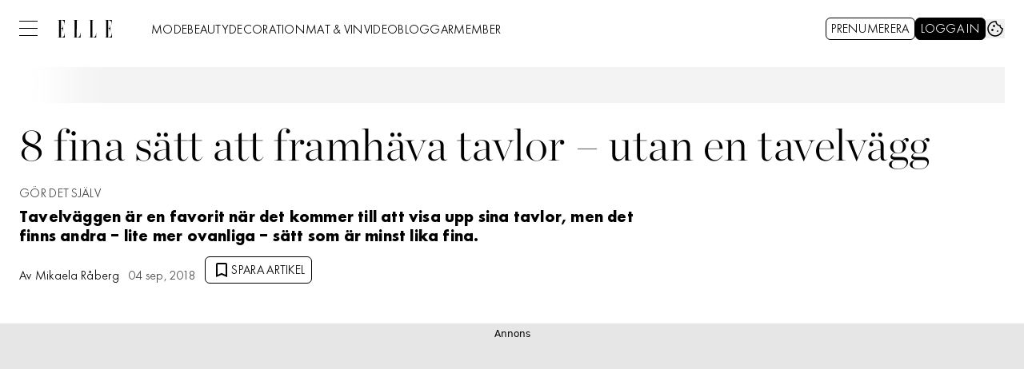

--- FILE ---
content_type: text/javascript
request_url: https://static.elle.se/4f7b76bed71f8ebe5c9d1b0a916839bfcdf84a1f/_next/static/chunks/605.7c9e4687b1170b4c.js
body_size: 8112
content:
"use strict";(self.webpackChunk_N_E=self.webpackChunk_N_E||[]).push([[605],{5589:(e,t,a)=>{a.d(t,{X:()=>g});var l=a(37876),s=a(14918);a(69907);var o=a(56557),r=a.n(o),n=a(79932),i=a.n(n),c=a(71813);let d=c.tw.theme({slots:{base:"",date:"",updatedDate:"text-gray-600"}}),A=c.tw.theme({extend:d,slots:{date:"text-preview-sm text-gray-800",updatedDate:"text-preview-sm text-gray-800"}}),u=(0,a(45456).S)({theme:A}),p=u({as:"div",slot:"base"}),x=Object.assign(p,{Date:u({as:"time",slot:"date"}),UpdatedDate:u({as:"span",slot:"updatedDate"})}),m=e=>{let{publishedDatetime:t,updatedDatetime:a,format:s="D MMMM YYYY",...o}=e,n=r()(t).locale(i()).format(s),c=r()(a).locale(i()).format(s),d=r()(t).toISOString();return(0,l.jsxs)(x,{...o,children:[(0,l.jsx)(x.Date,{dateTime:d,suppressHydrationWarning:!0,children:n}),a&&(0,l.jsxs)(x.UpdatedDate,{suppressHydrationWarning:!0,children:["\xa0","UPPDATERAD ".concat(c)]})]})},g=(0,s.Qj)(e=>(0,l.jsx)(m,{...e}))},11701:(e,t,a)=>{a.d(t,{a:()=>B});var l=a(37876),s=a(14918),o=a(69907),r=a(97448),n=a(42725);let i={src:"https://static.elle.se/4f7b76bed71f8ebe5c9d1b0a916839bfcdf84a1f/_next/static/media/not-a-member-image.155850a2.png",height:496,width:590,blurDataURL:"[data-uri]",blurWidth:8,blurHeight:7};var c=a(51),d=a(42770),A=a(58531),u=a(14232);let p=e=>{let{articleId:t,notLoggedInCallback:a}=e,[l,s]=(0,u.useState)(!1),[o,r]=(0,u.useState)([]),{isUserLoggedIn:n}=(0,c.A)();(0,u.useEffect)(()=>{var e;if(!n)return void r([]);null==(e=(0,A.jP)())||e.then(e=>{var t,a;return r(Object.keys(null!=(a=null==e||null==(t=e.data)?void 0:t.response)?a:{}))})},[n]),(0,u.useEffect)(()=>{s(!!n&&o.includes(t))},[t,o,n]);let i=(0,u.useCallback)(()=>{var e,o;switch(!0){case!n:null==a||a();break;case!l:null==(e=(0,A.if)({articleId:t}))||e.then(()=>s(!0));break;default:null==(o=(0,A.en)({articleId:t}))||o.then(()=>s(!1))}},[l,n,a,t]);return(0,u.useMemo)(()=>[l,i],[l,i])};var x=a(56079),m=a(71813);let g=a(14073).O,h=Object.assign(m.tw.theme({slots:{base:[],modal:[]}}),{Button:g}),b=m.tw.theme({extend:h.Button,defaultVariants:{colors:"secondary"}}),q=Object.assign(m.tw.theme({extend:h,slots:{base:["order-8","col-span-2","sm:col-span-1"],modal:["[&::backdrop]:bg-black/50","p-0"]}}),{Button:b});var f=a(45456);let v=(0,f.S)({theme:q}),j=v({as:"div",slot:"base"}),y=Object.assign(j,{Modal:v({as:"dialog",slot:"modal"}),Button:(0,f.Q)({as:x.$,theme:q.Button})}),V=e=>{var t,a;let{save:s,loose:n,modal:i,...c}=e,[{pageId:A}]=(0,d.A)(),x=(0,u.useRef)(null),[m,g]=p({articleId:String(A),notLoggedInCallback:()=>{var e;return null==(e=x.current)?void 0:e.showModal()}}),h=(0,l.jsxs)(l.Fragment,{children:[(0,l.jsx)(r.I,{name:"bookmark",options:{size:"medium"}}),"Spara artikel"]}),b=(0,l.jsxs)(l.Fragment,{children:[(0,l.jsx)(r.I,{name:"bookmarkAdded",options:{size:"medium"}}),"Sparad artikel"]});return(0,l.jsxs)(y,{...c,children:[m?(0,l.jsx)(y.Button,{...(0,o.v6)({options:{onClick:g},content:b,"aria-label":"Ta bort sparad artikel"},{options:null==c||null==(t=c.options)?void 0:t.$button},n)}):(0,l.jsx)(y.Button,{...(0,o.v6)({options:{onClick:g},content:h,"aria-label":"Spara artikel"},{options:null==c||null==(a=c.options)?void 0:a.$button},s)}),i&&(0,l.jsx)(y.Modal,{ref:x,onClick:()=>{var e;return null==(e=x.current)?void 0:e.close()},children:i})]})};var w=a(54587),U=a.n(w);let K=e=>{let{logInUrl:t,signUpUrl:a}=(0,c.A)(),s=(0,u.useMemo)(()=>(0,l.jsxs)("div",{className:"mx-auto flex w-fit flex-col-reverse md:flex-row",children:[(0,l.jsx)(U(),{src:i,alt:"",className:"relative h-62 w-74"}),(0,l.jsxs)("div",{className:"flex flex-col bg-white p-4 text-center",children:[(0,l.jsx)(r.I,{options:{size:"medium",className:"cursor-pointer self-end hover:text-gray-600"},name:"close"}),(0,l.jsxs)("span",{className:"text-headline-2xs p-4",children:["F\xf6r att spara den h\xe4r artikeln",(0,l.jsx)("br",{})," m\xe5ste du vara medlem"]}),(0,l.jsx)(n.N,{href:t,content:"Logga in p\xe5 ditt konto",options:{className:"text-preamble-md px-4 hover:underline",rel:"nofollow"}}),(0,l.jsx)("span",{className:"text-preview-sm p-4",children:"eller"}),(0,l.jsx)(n.N,{href:a,content:"Skapa ett konto h\xe4r!",options:{className:"text-preamble-md px-4 hover:underline",rel:"nofollow"}})]})]}),[t,a]);return(0,l.jsx)(V,{...(0,o.v6)({loose:{options:{colors:"primary"}},modal:s},e)})},B=(0,s.Qj)(e=>(0,l.jsx)(K,{...e}))},20521:(e,t,a)=>{a.d(t,{K:()=>r});var l=a(37876),s=a(14918);a(69907);var o=a(37363);let r=(0,s.Qj)(e=>(0,l.jsx)(o.b,{...e}))},33546:(e,t,a)=>{a.d(t,{v:()=>r});var l=a(37876),s=a(14918);a(69907);var o=a(41954);let r=(0,s.Qj)(e=>(0,l.jsx)(o.A,{...e}))},37363:(e,t,a)=>{a.d(t,{p:()=>b,b:()=>f});var l=a(37876),s=a(60452),o=a(20876),r=a(58037),n=a(71813),i=a(19730);let c=n.tw.theme({extend:i.R}),d=Object.assign(n.tw.theme({slots:{base:"flex items-center",author:"text-headline-xs",text:"mr-1 text-gray-700 text-headline-xs"}}),{Image:c}),{Image:A}=d,u=Object.assign(n.tw.theme({extend:d,slots:{author:"text-preview-sm text-black",text:"text-preview-sm text-black"}}),{Image:A});var p=a(46367);let x=(0,a(45456).S)({theme:u}),m=x({as:"div",slot:"base"}),g=x({as:"span",slot:"author"}),h=Object.assign(m,{Author:g,Text:x({as:"span",slot:"text"}),Image:x({as:p._,theme:u.Image})});var b=function(e){return e.AUTHOR="author",e.PHOTOGRAPHER="photographer",e.FREE="free",e}({});let q=e=>{if("string"!=typeof e)return e;let t=(0,o.I)(e);return t?(parseInt(t.searchParams.get("width")||"")>144&&(t.searchParams.set("width","144"),t.searchParams.set("height","144")),t.href):e},f=e=>{var t;let{type:a="author",author:o,slug:n,image:i,text:c,...d}=e,A=e=>e?(0,l.jsx)(h.Text,{children:e}):null;return(0,l.jsx)(s.p,{href:n?"/vara-skribenter/".concat(n):void 0,options:{rel:"author"},content:(0,l.jsxs)(h,{...d,children:["author"===a&&(i?(0,l.jsx)(h.Image,{alt:"".concat(a," ").concat((0,r.K)(o)?o:""),options:{$group:{className:"!w-auto"},className:"rounded-full w-9 h-9 mr-3",fetchPriority:"high",src:q(i),unoptimized:!0,...null==d||null==(t=d.options)?void 0:t.$image}}):A("Av")),"photographer"===a&&A("Fotograf"),"free"===a&&A(c),(0,l.jsx)(h.Author,{children:o})]})})}},41954:(e,t,a)=>{a.d(t,{A:()=>c});var l=a(37876),s=a(60452),o=a(71709),r=a(45456);let n=(0,r.Q)({as:"span",theme:o.W}),i=(0,r.Q)({as:"li",theme:o.W}),c=e=>{let{value:t,link:a,...o}=e,{partOfList:r=!1,...c}=o;return(0,l.jsx)(r?i:n,{...c,children:(0,l.jsx)(s.p,{...a,children:t})})}},46367:(e,t,a)=>{a.d(t,{_:()=>i});var l=a(37876),s=a(14918),o=a(69907),r=a(88968);let n=e=>(0,l.jsx)(r.F,{...(0,o.v6)({options:{placeholder:"[data-uri]"}},e)}),i=(0,s.Qj)(e=>(0,l.jsx)(n,{...e}))},52853:(e,t,a)=>{a.d(t,{Y:()=>p});var l=a(71813),s=a(14073),o=a(48840);let r=l.tw.theme({extend:s.O,base:["absolute","right-3","top-3"],defaultVariants:{icon:!0}}),n=l.tw.theme({extend:o.z,base:["fill-white","mx-auto"],defaultVariants:{size:"medium"}}),i=l.tw.theme({extend:o.z,base:[],defaultVariants:{size:"large"}}),c=Object.assign(l.tw.theme({slots:{base:["backdrop:bg-black/60","scale-0","open:scale-100","transition-all","open:w-91","open:md:w-[632px]","bg-gray-100","z-50","rounded"],contentWrapper:["flex","flex-col","items-center","gap-3","px-3","md:px-6","pb-3","md:pb-12","pt-17"],buttonGroup:["flex","justify-center","w-full","gap-3","md:[&>button]:max-w-1/2","[&>button]:grow","mt-3","md:mt-6"],headline:["text-center","text-headline-md"],content:["text-center"]},variants:{popup:{true:{base:["pt-3","md:pb-3"],headline:["text-left","w-full"],buttonGroup:[],content:["text-left"]}}}}),{CloseIcon:n,DialogIcon:i,Button:s.O,CloseButton:r}),d=l.tw.theme({extend:c.CloseButton,base:["absolute","right-3","top-3","max-h-6","w-6","px-0","pt-0.5"]}),A=l.tw.theme({extend:c.CloseIcon,slots:{base:["fill-white","mx-auto"]}}),u=l.tw.theme({extend:c.DialogIcon}),p=Object.assign(l.tw.theme({extend:c,slots:{base:["backdrop:bg-black/60","bg-light-sand-500"],buttonGroup:["[&>button]:max-w-none"]}}),{DialogIcon:u,CloseIcon:A,Button:c.Button,CloseButton:d})},60605:(e,t,a)=>{a.d(t,{W:()=>P});var l=a(37876),s=a(14918),o=a(69907),r=a(5589),n=a(20521),i=a(46367),c=a(89833),d=a(45456),A=a(77263),u=a(71813),p=a(52853);let x=Object.assign(u.tw.theme({slots:{base:[]}}),{Dialog:p.Y}),m=Object.assign((0,d.S)({theme:x})({as:"div",slot:"base"}),{Dialog:(0,d.Q)({as:A.l,theme:x.Dialog})});var g=a(14232),h=a(14e3);let b=e=>{let{content:t,dialog:a,queryParamTrigger:s="payment_accepted",...o}=e,r=(0,g.useRef)(null),[n,i]=(0,g.useState)(!1),c=(0,h.useSearchParams)(),d=(0,h.useRouter)(),A=(0,h.usePathname)();return(0,g.useEffect)(()=>{if(c.get(s)){i(!0);let e=new URLSearchParams(c.toString());e.delete(s);let t=A+(e.toString()?"?"+e.toString():"");window.history.pushState(null,"",t)}},[c,d,A]),(0,g.useEffect)(()=>{n&&r.current&&r.current.showModal()},[n]),(0,l.jsx)(m,{...o,children:(0,l.jsx)(m.Dialog,{...a,options:{...null==a?void 0:a.options,ref:r}})})},q=(0,s.Qj)(e=>(0,l.jsx)(b,{...e}));var f=a(11701),v=a(42770),j=a(49909),y=a(78100),V=a(71709),w=a(77559);let U=u.tw.theme({extend:w.G,slots:{base:"ml-4 flex items-center gap-1.5 text-headline-xs only:ml-0"}}),K=u.tw.theme({extend:V.W,variants:{colors:{text:"text-primary-700"},variant:{text:"capitalize"}}}),B=Object.assign(u.tw.theme({slots:{base:"mx-auto grid w-full max-w-grid gap-3",bylines:"flex-wrap gap-2",date:"text-body-xs text-gray-700",category:"",description:"text-preamble-md",headline:"text-headline-md sm:text-headline-lg",media:"",tags:"gap-3"},variants:{variant:{first:{base:"grid-cols-[auto_1fr]",bylines:"order-5 col-span-2 flex flex-row items-center",date:"order-4 flex self-center",category:"order-3",description:"order-7 col-span-2 mx-auto max-w-article",headline:"order-2 col-span-2",media:"order-6 col-span-2",tags:"order-1 col-span-2 flex"},second:{base:"grid-cols-[auto_auto_1fr] sm:grid-cols-[1fr_auto_3fr]",bylines:"order-4 col-span-3 flex flex-row items-center sm:col-span-1 sm:row-span-2 sm:self-start",date:"order-6 col-span-2 flex self-center sm:col-span-1",category:"order-5",description:"order-7 col-span-3 sm:col-span-2",headline:"order-2 col-span-3",media:"order-3 col-span-3",tags:"order-1 col-span-3 flex"},third:{base:"grid-cols-[auto_1fr]",bylines:"order-6",date:"order-7 flex flex-col",category:"order-4 col-span-2",description:"order-5 col-span-2",headline:"order-2 col-span-2",media:"order-3 col-span-2",tags:"order-1 col-span-2 flex"},fourth:{base:"grid-cols-[auto_1fr] sm:grid-cols-[1fr_auto_auto_1fr]",bylines:"order-6 col-span-2 flex flex-row items-center sm:col-start-2",date:"order-3 flex flex-row self-center sm:col-span-2",category:"order-2 sm:col-start-2",description:"order-5 col-span-2 sm:col-start-2 sm:max-w-article",headline:"order-4 col-span-2 sm:col-start-2 sm:max-w-article",media:"order-1 col-span-2 sm:col-span-4",tags:"order-7 col-span-2 flex sm:col-start-2 sm:max-w-article"}}},defaultVariants:{variant:"first"}}),{ContactUsLink:U,Tag:K}),{ContactUsLink:I}=B,k=u.tw.theme({extend:V.W,variants:{colors:{text:"text-gray-800"},variant:{text:"uppercase"}}}),C=Object.assign(u.tw.theme({extend:B,variants:{variant:{third:{base:"mx-auto mb-6 grid w-full max-w-grid grid-cols-[auto_auto_1fr] items-baseline gap-3",bylines:"flex flex-col flex-wrap gap-0.5",category:"order-4 col-span-3 -mb-1",description:"order-5 col-span-3 max-w-[790px] text-preamble-md",headline:"order-2 col-span-3 text-headline-md md:text-headline-xl",media:"order-3 col-span-3 [&_figcaption]:flex-row [&_figcaption]:gap-1.5 [&_img]:aspect-default [&_img]:object-cover [&_picture]:!aspect-default [&_span]:mb-0",tags:"order-1 col-span-3 -mb-2 flex gap-3"}}},defaultVariants:{variant:"third"}}),{ContactUsLink:I,Tag:k});var Q=a(42725),O=a(33546);let S=(0,d.S)({theme:C}),H=S({as:"div",slot:"base"}),L=S({as:"ul",slot:"bylines"}),R=S({as:"ul",slot:"category"}),E=S({as:"div",slot:"date"}),Z=S({as:"div",slot:"description"}),J=S({as:"h1",slot:"headline"}),M=S({as:"div",slot:"media"}),T=S({as:"ul",slot:"tags"}),F=S({as:O.v,theme:C.Tag}),W=Object.assign(H,{Bylines:L,ContactUsLink:(0,d.Q)({as:Q.N,theme:C.ContactUsLink}),Date:E,Category:R,Description:Z,Headline:J,Media:M,Tags:T,Tag:F}),D=e=>{var t;let{bylines:a,category:s,contactUsLink:d,datetime:A,description:u,headline:p,image:x,tags:m,video:h,isPaidContent:b,...V}=e,[{accessLevel:w}]=(0,v.A)(),U=(0,y.$)("features.article.saveArticle"),K=U.enabled&&!U.excludedAccessLevels.includes(w),B=(0,g.useMemo)(()=>null==m?void 0:m.map((e,t)=>(0,l.jsx)(W.Tag,{link:{href:"/etikett/".concat(e.value),options:{rel:"tag"}},partOfList:!0,...(0,o.v6)({options:{variant:"text",size:"text",colors:"text"}},e)},t)),[m]),I=(0,g.useMemo)(()=>(0,l.jsx)(W.Tag,{partOfList:!0,value:null==s?void 0:s.value,link:{href:(null==s?void 0:s.url)||"etikett/".concat(null==s?void 0:s.value),options:{rel:"tag"}},options:{variant:"text",size:"text",colors:"text"}}),[null==s?void 0:s.url,null==s?void 0:s.value]),k=(0,j.XC)({fill:!0,priority:!0},x),C=(null==x?void 0:x.src)&&(0,l.jsx)(i._,{...k}),Q=h&&(0,l.jsx)(c.T,{...(0,o.v6)(h,{className:"border-y-0 !mb-0",disableLazyLoad:!0})}),O=C||Q||null;return(0,l.jsxs)(W,{...V,children:[!!(null==B?void 0:B.length)&&(0,l.jsx)(W.Tags,{children:B}),p&&(0,l.jsx)(W.Headline,{children:p}),(null==s?void 0:s.value)&&(0,l.jsx)(W.Category,{children:I}),(null==A?void 0:A.publishedDatetime)&&(0,l.jsx)(W.Date,{children:(0,l.jsx)(r.X,{...A})}),(!!(null==a?void 0:a.length)||d)&&(0,l.jsxs)(W.Bylines,{children:[null==a?void 0:a.map((e,t)=>(0,l.jsx)("li",{children:(0,l.jsx)(n.K,{...(0,o.v6)({options:{"data-slug":e.slug?"":void 0,$image:{priority:!0}}},e)})},t)),d&&(0,l.jsx)("li",{children:(0,l.jsx)(W.ContactUsLink,{...d,options:(0,o.lL)(null==(t=V.options)?void 0:t.$contactUsLink,d.options)})})]}),O&&(0,l.jsx)(W.Media,{children:O}),u&&(0,l.jsx)(W.Description,{children:u}),K&&(0,l.jsx)(f.a,{}),(0,l.jsx)(q,{})]})},P=(0,s.Qj)(e=>(0,l.jsx)(D,{...e}))},71709:(e,t,a)=>{a.d(t,{W:()=>r});var l=a(69907),s=a(71813);let o=s.tw.theme({base:["block","cursor-pointer","whitespace-nowrap","text-headline-xs"],variants:{colors:{default:["bg-primary-800","ring-primary-500/20","border-transparent","text-white","hover:bg-gray-200","hover:text-black","focus:bg-gray-300","active:bg-gray-300"],text:["text-black","ring-transparent"]},size:{small:["px-3","py-1.5"],medium:["px-3","py-2.5"],large:["px-6","py-4"],text:[]},variant:{default:["rounded-full","outline-none","ring-0","transition-all","duration-200","ease-in-out","hover:ring-0","focus:ring-4","active:ring-0"],text:["hover:underline"]}},defaultVariants:{colors:"default",size:"medium",variant:"default"}}),r=s.tw.theme({extend:o,base:"text-preview-sm",variants:(0,l.h1)(o.variants,{colors:{default:"bg-light-sand-500 hover:bg-light-sand-900 active:bg-light-sand-900 focus:bg-light-sand-500 border-transparent text-black ring-transparent focus:border-gray-700",alternative:"text-gray-800"},size:{small:"px-3 py-1",medium:"px-3 py-1.75",large:"px-6 py-2.75",video:"text-preview-sm uppercase"},variant:{default:"rounded-none border-2"}})})},77263:(e,t,a)=>{a.d(t,{l:()=>y});var l=a(37876),s=a(14918),o=a(69907),r=a(98477),n=a(8433),i=a(47560),c=a(56079),d=a(52853),A=a(97448),u=a(45456);let p=(0,u.S)({theme:d.Y}),x=p({as:"dialog",slot:"base"}),m=p({as:"div",slot:"contentWrapper"}),g=(0,u.Q)({as:c.$,theme:d.Y.CloseButton}),h=p({as:"h3",slot:"headline"}),b=p({as:"div",slot:"content"}),q=p({as:"div",slot:"buttonGroup"}),f=(0,u.Q)({as:A.I,theme:d.Y.CloseIcon}),v=Object.assign(x,{ContentWrapper:m,CloseButton:g,Headline:h,Content:b,CloseIcon:f,DialogIcon:(0,u.Q)({as:A.I,theme:d.Y.DialogIcon}),ButtonGroup:q,Button:(0,u.Q)({as:c.$,theme:d.Y.Button})}),j=e=>{var t,a,s,c,d;let{closeButton:A="close",content:u,dialogIcon:p,headline:x,onClose:m,onPrimaryButtonClick:g,onSecondaryButtonClick:h,primaryButton:b,secondaryButton:q,hideCloseButton:f,...j}=e,{ref:y}=(0,n.xU)(),V=null==(t=j.options)?void 0:t.ref,w=e=>{var t;null==m||m(e),null==V||null==(t=V.current)||t.close()},U=!!(b||q),K=(0,i.t)(A)?(0,l.jsx)(v.CloseIcon,{...null==j||null==(a=j.options)?void 0:a.$closeIcon,name:A}):A,B=(0,i.t)(p)?(0,l.jsx)(v.DialogIcon,{name:p}):p;return(null==y?void 0:y.current)?(0,r.createPortal)((0,l.jsx)(v,{...j,onClick:e=>{if(e.target===e.currentTarget){var t;null==V||null==(t=V.current)||t.close()}},children:(0,l.jsxs)(v.ContentWrapper,{children:[!f&&(0,l.jsx)(v.CloseButton,{options:(0,o.lL)({onClick:w,"aria-label":"St\xe4ng dialogf\xf6nster"},null==(s=j.options)?void 0:s.$closeButton),content:K}),B,x&&(0,l.jsx)(v.Headline,{children:x}),u&&(0,l.jsx)(v.Content,{children:u}),U&&(0,l.jsxs)(v.ButtonGroup,{children:[b&&(0,l.jsx)(v.Button,{...(0,o.v6)({options:(0,o.lL)({onClick:e=>{null==g||g(e),w(e)}},null==(c=j.options)?void 0:c.$button)},b)}),q&&(0,l.jsx)(v.Button,{...(0,o.v6)({options:(0,o.lL)({onClick:e=>{null==h||h(e),w(e)}},null==(d=j.options)?void 0:d.$button)},q)})]})]})}),y.current):null},y=(0,s.Qj)(e=>(0,l.jsx)(j,{...e}))}}]);
//# sourceMappingURL=605.7c9e4687b1170b4c.js.map

--- FILE ---
content_type: text/javascript
request_url: https://static.elle.se/4f7b76bed71f8ebe5c9d1b0a916839bfcdf84a1f/_next/static/chunks/1702.a93c43f6f2cf7753.js
body_size: 1257
content:
"use strict";(self.webpackChunk_N_E=self.webpackChunk_N_E||[]).push([[1702],{10599:(e,t,a)=>{a.d(t,{c:()=>Q});var r=a(37876),i=a(14918),s=a(69907),l=a(78100),n=a(71813),o=a(71709),d=a(77559);let c=n.tw.theme({extend:o.W,defaultVariants:{size:"small"}}),m=n.tw.theme({extend:d.G,slots:{base:"font-bold"}}),u=Object.assign(n.tw.theme({slots:{base:"flex w-full flex-col gap-4",tags:"mx-auto flex w-full flex-wrap justify-start gap-1.5 md:max-w-article",disclaimer:"prose mx-auto flex w-full max-w-article items-center bg-gray-100 p-3",disclaimerText:""},variants:{center:{true:{tags:"justify-center"}}}}),{Tag:c,DisclaimerLink:m}),p=n.tw.theme({extend:u.DisclaimerLink}),x=n.tw.theme({extend:u.Tag}),g=Object.assign(n.tw.theme({extend:u,slots:{base:"mt-8 w-full gap-4"},defaultVariants:{center:!0}}),{Tag:x,DisclaimerLink:p});var v=a(45456),h=a(41954),f=a(42725);let b=(0,v.S)({theme:g}),k=b({as:"div",slot:"base"}),w=b({as:"ul",slot:"tags"}),j=(0,v.Q)({as:h.A,theme:g.Tag}),y=b({as:"div",slot:"disclaimer"}),L=Object.assign(k,{Disclaimer:y,DisclaimerText:b({as:"p",slot:"disclaimerText"}),DisclaimerLink:(0,v.Q)({as:f.N,theme:g.DisclaimerLink}),Tags:w,Tag:j});var T=a(61485);let D=e=>{var t;let{tags:a,disclaimer:i={link:{href:"/redaktionell-policy"}},...n}=e,o=i&&"link"in i?i.link:void 0,d=i&&"text"in i?i.text:(0,r.jsxs)(r.Fragment,{children:["Vi baserar v\xe5ra artiklar p\xe5 verifierade k\xe4llor, officiella uttalanden samt egna intervjuer."," ",(0,T.L)().name," f\xf6ljer de pressetiska reglerna. Kr\xf6nikor och analyser uttrycker skribentens egna \xe5sikter."," ",(0,r.jsx)(L.DisclaimerLink,{...o,options:(0,s.lL)(null==(t=n.options)?void 0:t.$disclaimerLink,null==o?void 0:o.options),children:"L\xe4s mer h\xe4r."})]});return(0,r.jsxs)(L,{...n,children:[(0,l.$)("features.article.showNewsDisclaimer")&&(0,r.jsx)(L.Disclaimer,{children:(0,r.jsx)(L.DisclaimerText,{children:d})}),(0,r.jsx)(L.Tags,{children:null==a?void 0:a.map((e,t)=>{var a;return(0,r.jsx)(L.Tag,{value:e.value,link:e.link,options:null==(a=n.options)?void 0:a.$tag,partOfList:!0},t)})})]})},Q=(0,i.Qj)(e=>(0,r.jsx)(D,{...e}))},31702:(e,t,a)=>{a.r(t),a.d(t,{LabradorArticleFooter:()=>o});var r=a(37876),i=a(22309),s=a(14918),l=a(10599);let n=e=>{let{type:t,data:a,meta:i,descendants:s,...n}=e;return(0,r.jsx)(l.c,{tags:a.tags,options:a.options,...n})},o=(0,s.mI)(e=>(0,r.jsx)(n,{...e,...(0,i.v)({type:e.type,meta:e.meta})}))},41954:(e,t,a)=>{a.d(t,{A:()=>d});var r=a(37876),i=a(60452),s=a(71709),l=a(45456);let n=(0,l.Q)({as:"span",theme:s.W}),o=(0,l.Q)({as:"li",theme:s.W}),d=e=>{let{value:t,link:a,...s}=e,{partOfList:l=!1,...d}=s;return(0,r.jsx)(l?o:n,{...d,children:(0,r.jsx)(i.p,{...a,children:t})})}},60452:(e,t,a)=>{a.d(t,{p:()=>n});var r=a(37876),i=a(14918);a(69907);var s=a(42725);let l=e=>{let{children:t,...a}=e;return(0,r.jsx)(s.N,{content:t,...a,isOptional:!0})},n=(0,i.Qj)(e=>(0,r.jsx)(l,{...e}))},71709:(e,t,a)=>{a.d(t,{W:()=>l});var r=a(69907),i=a(71813);let s=i.tw.theme({base:["block","cursor-pointer","whitespace-nowrap","text-headline-xs"],variants:{colors:{default:["bg-primary-800","ring-primary-500/20","border-transparent","text-white","hover:bg-gray-200","hover:text-black","focus:bg-gray-300","active:bg-gray-300"],text:["text-black","ring-transparent"]},size:{small:["px-3","py-1.5"],medium:["px-3","py-2.5"],large:["px-6","py-4"],text:[]},variant:{default:["rounded-full","outline-none","ring-0","transition-all","duration-200","ease-in-out","hover:ring-0","focus:ring-4","active:ring-0"],text:["hover:underline"]}},defaultVariants:{colors:"default",size:"medium",variant:"default"}}),l=i.tw.theme({extend:s,base:"text-preview-sm",variants:(0,r.h1)(s.variants,{colors:{default:"bg-light-sand-500 hover:bg-light-sand-900 active:bg-light-sand-900 focus:bg-light-sand-500 border-transparent text-black ring-transparent focus:border-gray-700",alternative:"text-gray-800"},size:{small:"px-3 py-1",medium:"px-3 py-1.75",large:"px-6 py-2.75",video:"text-preview-sm uppercase"},variant:{default:"rounded-none border-2"}})})}}]);
//# sourceMappingURL=1702.a93c43f6f2cf7753.js.map